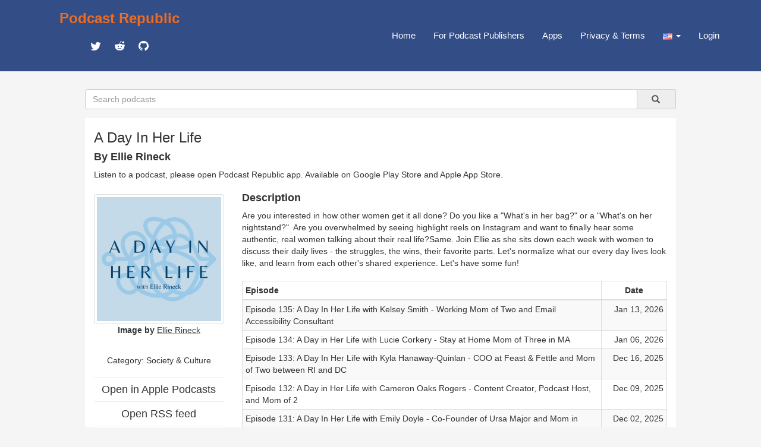

--- FILE ---
content_type: text/html; charset=utf-8
request_url: https://www.podcastrepublic.net/podcast/1676700021
body_size: 11741
content:
<!DOCTYPE html>
<html>
	<head>
		<meta charset="utf-8">
		<meta http-equiv="X-UA-Compatible" content="IE=edge">
		<title>A Day In Her Life Podcast Republic</title>
		<meta name="description" content="Podcast Republic is one of the most popular podcast platforms on the world serving 1M+ podcasts and 500M+ episodes worldwide.">
		<link rel="stylesheet" href="https://maxcdn.bootstrapcdn.com/bootstrap/3.3.7/css/bootstrap.min.css" integrity="sha384-BVYiiSIFeK1dGmJRAkycuHAHRg32OmUcww7on3RYdg4Va+PmSTsz/K68vbdEjh4u" crossorigin="anonymous">
		<link href="https://cdn.materialdesignicons.com/2.3.54/css/materialdesignicons.min.css" rel="stylesheet">
		<script src="https://code.jquery.com/jquery-1.12.4.min.js"></script>
		<script src="https://maxcdn.bootstrapcdn.com/bootstrap/3.3.7/js/bootstrap.min.js"></script>
		<link rel="stylesheet" href="/css/main.css" type="text/css" media="screen" charset="utf-8">

		<!-- add to header to make Google sign work -->
		<script src="https://accounts.google.com/gsi/client" async defer></script>
		<!-- add to header to make Google sign work -->

		<!-- metadata for Twitter deeplink https://developer.twitter.com/en/docs/twitter-for-websites/cards/guides/getting-started -->
		<meta name="twitter:card" content="summary" />
		<meta name="twitter:description" content="&lt;p&gt;Are you interested in how other women get it all done? Do you like a &quot;What&#39;s in her bag?&quot; or a &quot;What&#39;s on her nightstand?&quot;&amp;nbsp; Are you overwhelmed by seeing highlight reels on Instagram and want to finally hear some authentic, real women talking about their real life?&lt;br&gt;&lt;br&gt;Same.&amp;nbsp;&lt;br&gt;&lt;br&gt;Join Ellie as she sits down each week with women to discuss their daily lives - the struggles, the wins, their favorite parts. Let&#39;s normalize what our every day lives look like, and learn from each other&#39;s shared experience.&amp;nbsp;&lt;br&gt;&lt;br&gt;Let&#39;s have some fun!&lt;/p&gt;" />
		<meta name="twitter:title" content="A Day In Her Life" />
		<meta name="twitter:site" content="@castrepublic" />
		<meta name="twitter:image" content="https://storage.buzzsprout.com/wmes7fi3hbp37gc3ue4kgu02gwfr?.jpg" />
		<meta name="twitter:creator" content="@castrepublic" />
		<meta name="twitter:app:name:googleplay" content="Podcast Republic - Podcast Player & Podcast App">
		<meta name="twitter:app:url:googleplay" content="https://play.google.com/store/apps/details?id=com.itunestoppodcastplayer.app">
		<meta name="twitter:app:id:googleplay" content="com.itunestoppodcastplayer.app">
		<meta name="twitter:app:id:iphone" content="6443981281">
		<meta name="twitter:app:id:ipad" content="6443981281">
		<meta name="twitter:app:url:iphone" content="https://apps.apple.com/app/podcast-republic-podcast-app/id6443981281">
		<meta name="twitter:app:url:ipad" content="https://apps.apple.com/app/podcast-republic-podcast-app/id6443981281">
		<!-- metadata for Twitter deeplink -->

		<script type="text/javascript" src="/js/jsrender.min.js"></script>
		<script type="text/javascript" src="/js/clipboard.min.js"></script>
		<script type="text/javascript" src="/js/main.js"></script>
	</head>
	<body>
		<nav id="box_navigation" class="navbar navbar-default navbar-fixed-top">
			<div id="body_navigation" class="container">
				<div id="navigation_title" class="navbar-header">
					<div class="navigation_cell">
						<h3><b><a href="/" id="site_title">Podcast Republic</a></b></h3>
						<div class="social_container">
					   	<a target="_blank" href="https://twitter.com/castrepublic" class="mdi mdi-twitter" id="social_icon"></a>
						 	<a target="_blank" href="https://www.reddit.com/r/podcast_republic_app" class="mdi mdi-reddit" id="social_icon"></a>
							<a target="_blank" href="https://github.com/Podcast-Republic/PRApp" class="mdi mdi-github-circle" id="social_icon"></a>
						</div>
					</div>
				</div>

				<div style="float:right;" class="text-right">
					<div class="navigation_cell">
						<ul id="navigation_menu" class="nav navbar-nav navbar-right">
							<li><a href="/">Home</a></li>
							
							<li><a href="/for-podcast-publisher">For Podcast Publishers</a></li>
							<li><a href="/get-it-now">Apps</a></li>
							<li><a href="/privacy-terms">Privacy & Terms</a></li>
							<li class="dropdown">
								<a id="region_button" href="#" class="dropdown-toggle" data-toggle="dropdown" role="button" aria-haspopup="true" aria-expanded="false">
									<img src="/img/region/us.png"> <span class="caret"/>
								</a>
								<ul class="dropdown-menu region_list"></ul>
							</li>
							
								<li><a href="/login">Login</a></li>
							
						</ul>
					</div>
				</div>
			</div>
		</nav>

<script src="/js/raty/jquery.raty.js"></script>
<link href="/js/raty/jquery.raty.css" rel="stylesheet">
<script src="/js/fingerprint.js"></script>

        <div id="body_box">
          <form id="search_box" class="input-group" method="get" action="/search">
              <input name="title" type="text" class="form-control" placeholder="Search podcasts" />
              <a type="submit" class="input-group-addon btn btn-default" onclick="$('#search_box').submit()">&nbsp;
                  &nbsp;<span class="glyphicon glyphicon-search" aria-hidden="true" />&nbsp;
              </a>
          </form>

            <div class="container-fluid" id="content_box">
                <div class="row text-left">
                    <div class="col-xs-12">
                        <h3 id="rss_title"><strong>A Day In Her Life</strong></h3>
                        <h4><strong>By Ellie Rineck</strong></h4>
                        <p>Listen to a podcast, please open Podcast Republic app. Available on 
                            <a target="_blank" class='app_link' href="https://play.google.com/store/apps/details?id=com.itunestoppodcastplayer.app">Google Play Store</a> and 
                            <a target="_blank" class='app_link' href="https://apps.apple.com/app/podcast-republic-podcast-app/id6443981281">Apple App Store</a>.
                        </p>
                    </div>
                </div>
                <div class="row">
                    <div class="col-xs-3">
                        <div class="content_left">
                            <div class="thumbnail artwork_credit">
                                <a href="https://storage.buzzsprout.com/wmes7fi3hbp37gc3ue4kgu02gwfr?.jpg" target="_blank">
                                    <img src="https://storage.buzzsprout.com/wmes7fi3hbp37gc3ue4kgu02gwfr?.jpg">
                                </a>
                            </div>
                            <div class="artwork_credit_text">
                                <strong>Image by</strong><a href="https://rss.buzzsprout.com/2149323.rss" target="_blank"> <u>Ellie Rineck</u></a>
                            </div>
                            <br /><h5 id="content_category" title="Society & Culture">Category: <a href='/category/1324'>Society & Culture</a></h5>
                            <hr><a href="https://podcasts.apple.com/us/podcast/a-day-in-her-life/id1676700021?uo=4" target="_blank"><h4 style="line-height:0px;">Open in Apple Podcasts</h4></a>
                            <hr><a href="https://rss.buzzsprout.com/2149323.rss" target="_blank"><h4 style="line-height:0px;">Open RSS feed</h4></a>
                            <hr><a href="http://www.adayinherlife.com" target="_blank"><h4 style="line-height:0px;">Open Website</h4></a>
                            <hr>Rate for this podcast<div id="star"></div>
                            <hr>Subscribers: <strong>0</strong>
                            <br />Reviews: <strong>0</strong>
                            <br />Episodes: <strong>141</strong>
                            <hr><a target="_blank" href="https://play.google.com/store/apps/details?id=com.itunestoppodcastplayer.app">
                                <img class="size-full wp-image-42 aligncenter" src="/img/google-play-badge.png" alt="" width="160" height="64">
                            </a>
                            <a target="_blank" href="https://apps.apple.com/app/podcast-republic-podcast-app/id6443981281">
                                <img class="size-full wp-image-42 aligncenter" src="/img/apple-app-store-badge.png" alt="" width="160" height="64">
                            </a>
                            <div class="modal fade" id="divAddComment" tabindex="-1" role="dialog" aria-labelledby="CommentFormLabel">
                            <div class="modal-dialog" role="document">
                                <div class="modal-content">
                                <div class="modal-header">
                                </div>
                                </div>
                            </div>
                            </div>
                            <div id="reviews" class="text-left">
                                <p></p>
                                
                            </div>
                        </div>
                    </div>
                    <div class="col-xs-9">
                        <div class="content_right">
                            <div class="text-left"><h4><strong>Description</strong></h4></div>
                            <div id="rss_description" class="text-left"><p>Are you interested in how other women get it all done? Do you like a "What's in her bag?" or a "What's on her nightstand?"&nbsp; Are you overwhelmed by seeing highlight reels on Instagram and want to finally hear some authentic, real women talking about their real life?<br><br>Same.&nbsp;<br><br>Join Ellie as she sits down each week with women to discuss their daily lives - the struggles, the wins, their favorite parts. Let's normalize what our every day lives look like, and learn from each other's shared experience.&nbsp;<br><br>Let's have some fun!</p></div><br />
                            <table class="table table-striped table-bordered table-hover table-condensed text-left">
                                <thead>
                                    <tr>
                                        <th>Episode</th>
                                        <th style="width:110px;text-align: center;">Date</th>
                                    </tr>
                                </thead>
                                <tbody>
                                    
                                            <tr>
                                                <td>
                                                    <div class="content_episode">
                                                        <span class="episode_title">Episode 135: A Day In Her Life with Kelsey Smith - Working Mom of Two and Email Accessibility Consultant</span>
                                                    </div>
                                                    <div class="episode_info">
                                                        <div class="text-left"><a target="_blank" href="https://rss.buzzsprout.com/2149323.rss">Read the full episode description</a></div>
                                                    </div>
                                                </td>
                                                <td class="text-right">Jan 13, 2026</td>
                                            </tr>
                                        
                                            <tr>
                                                <td>
                                                    <div class="content_episode">
                                                        <span class="episode_title">Episode 134: A Day in Her Life with Lucie Corkery - Stay at Home Mom of Three in MA</span>
                                                    </div>
                                                    <div class="episode_info">
                                                        <div class="text-left"><a target="_blank" href="https://rss.buzzsprout.com/2149323.rss">Read the full episode description</a></div>
                                                    </div>
                                                </td>
                                                <td class="text-right">Jan 06, 2026</td>
                                            </tr>
                                        
                                            <tr>
                                                <td>
                                                    <div class="content_episode">
                                                        <span class="episode_title">Episode 133: A Day In Her Life with Kyla Hanaway-Quinlan - COO at Feast & Fettle and Mom of Two between RI and DC</span>
                                                    </div>
                                                    <div class="episode_info">
                                                        <div class="text-left"><a target="_blank" href="https://rss.buzzsprout.com/2149323.rss">Read the full episode description</a></div>
                                                    </div>
                                                </td>
                                                <td class="text-right">Dec 16, 2025</td>
                                            </tr>
                                        
                                            <tr>
                                                <td>
                                                    <div class="content_episode">
                                                        <span class="episode_title">Episode 132: A Day in Her Life with Cameron Oaks Rogers - Content Creator, Podcast Host, and Mom of 2</span>
                                                    </div>
                                                    <div class="episode_info">
                                                        <div class="text-left"><a target="_blank" href="https://rss.buzzsprout.com/2149323.rss">Read the full episode description</a></div>
                                                    </div>
                                                </td>
                                                <td class="text-right">Dec 09, 2025</td>
                                            </tr>
                                        
                                            <tr>
                                                <td>
                                                    <div class="content_episode">
                                                        <span class="episode_title">Episode 131: A Day In Her Life with Emily Doyle - Co-Founder of Ursa Major and Mom in Vermont</span>
                                                    </div>
                                                    <div class="episode_info">
                                                        <div class="text-left"><a target="_blank" href="https://rss.buzzsprout.com/2149323.rss">Read the full episode description</a></div>
                                                    </div>
                                                </td>
                                                <td class="text-right">Dec 02, 2025</td>
                                            </tr>
                                        
                                            <tr>
                                                <td>
                                                    <div class="content_episode">
                                                        <span class="episode_title">Episode 130: A Day In Her Life with Tory Stroker - Dietitian and Mom of Two in New Jersey</span>
                                                    </div>
                                                    <div class="episode_info">
                                                        <div class="text-left"><a target="_blank" href="https://rss.buzzsprout.com/2149323.rss">Read the full episode description</a></div>
                                                    </div>
                                                </td>
                                                <td class="text-right">Nov 25, 2025</td>
                                            </tr>
                                        
                                            <tr>
                                                <td>
                                                    <div class="content_episode">
                                                        <span class="episode_title">Episode 129: A Day In Her Life with Andrea Wightwick - Founder of Hapsy and Mom of Two in Atlanta</span>
                                                    </div>
                                                    <div class="episode_info">
                                                        <div class="text-left"><a target="_blank" href="https://rss.buzzsprout.com/2149323.rss">Read the full episode description</a></div>
                                                    </div>
                                                </td>
                                                <td class="text-right">Nov 18, 2025</td>
                                            </tr>
                                        
                                            <tr>
                                                <td>
                                                    <div class="content_episode">
                                                        <span class="episode_title">Episode 128: A Day In Her Life with Virginia Frischkorn - Founder of Partytrick and Mom of Two</span>
                                                    </div>
                                                    <div class="episode_info">
                                                        <div class="text-left"><a target="_blank" href="https://rss.buzzsprout.com/2149323.rss">Read the full episode description</a></div>
                                                    </div>
                                                </td>
                                                <td class="text-right">Nov 11, 2025</td>
                                            </tr>
                                        
                                            <tr>
                                                <td>
                                                    <div class="content_episode">
                                                        <span class="episode_title">Episode 127: A Day In Her Life with Laura Krenek - Head of Brand Marketing and Mom of Two in California</span>
                                                    </div>
                                                    <div class="episode_info">
                                                        <div class="text-left"><a target="_blank" href="https://rss.buzzsprout.com/2149323.rss">Read the full episode description</a></div>
                                                    </div>
                                                </td>
                                                <td class="text-right">Nov 04, 2025</td>
                                            </tr>
                                        
                                            <tr>
                                                <td>
                                                    <div class="content_episode">
                                                        <span class="episode_title">Episode 126: A Day In Her Life with Stephanie McCulley - Stay and Home Mom, Non-Profit Founder and Mom of Two in Florida</span>
                                                    </div>
                                                    <div class="episode_info">
                                                        <div class="text-left"><a target="_blank" href="https://rss.buzzsprout.com/2149323.rss">Read the full episode description</a></div>
                                                    </div>
                                                </td>
                                                <td class="text-right">Oct 28, 2025</td>
                                            </tr>
                                        
                                            <tr>
                                                <td>
                                                    <div class="content_episode">
                                                        <span class="episode_title">Episode 125: A Day In Her Life with Saumya Dave - Psychiatrist, Author, and Mom of Two in NY</span>
                                                    </div>
                                                    <div class="episode_info">
                                                        <div class="text-left"><a target="_blank" href="https://rss.buzzsprout.com/2149323.rss">Read the full episode description</a></div>
                                                    </div>
                                                </td>
                                                <td class="text-right">Oct 21, 2025</td>
                                            </tr>
                                        
                                            <tr>
                                                <td>
                                                    <div class="content_episode">
                                                        <span class="episode_title">Episode 124: A Day In Her Life with Jess Botros - VP of IT Technology and Operations and Mom</span>
                                                    </div>
                                                    <div class="episode_info">
                                                        <div class="text-left"><a target="_blank" href="https://rss.buzzsprout.com/2149323.rss">Read the full episode description</a></div>
                                                    </div>
                                                </td>
                                                <td class="text-right">Oct 14, 2025</td>
                                            </tr>
                                        
                                            <tr>
                                                <td>
                                                    <div class="content_episode">
                                                        <span class="episode_title">Episode 123: A Day In Her Life with Rachel Beiser - Product Designer, Founder of The Motherload, and Mom of Two</span>
                                                    </div>
                                                    <div class="episode_info">
                                                        <div class="text-left"><a target="_blank" href="https://rss.buzzsprout.com/2149323.rss">Read the full episode description</a></div>
                                                    </div>
                                                </td>
                                                <td class="text-right">Oct 07, 2025</td>
                                            </tr>
                                        
                                            <tr>
                                                <td>
                                                    <div class="content_episode">
                                                        <span class="episode_title">Episode 122: A Day In Her Life with Christina Pardy - Consultant, Founder, and Mom of Two!</span>
                                                    </div>
                                                    <div class="episode_info">
                                                        <div class="text-left"><a target="_blank" href="https://rss.buzzsprout.com/2149323.rss">Read the full episode description</a></div>
                                                    </div>
                                                </td>
                                                <td class="text-right">Sep 30, 2025</td>
                                            </tr>
                                        
                                            <tr>
                                                <td>
                                                    <div class="content_episode">
                                                        <span class="episode_title">Episode 121: A Day In Her Life with Steph @stephfi___: Mom of Four and Engineer in Maryland</span>
                                                    </div>
                                                    <div class="episode_info">
                                                        <div class="text-left"><a target="_blank" href="https://rss.buzzsprout.com/2149323.rss">Read the full episode description</a></div>
                                                    </div>
                                                </td>
                                                <td class="text-right">Sep 23, 2025</td>
                                            </tr>
                                        
                                            <tr>
                                                <td>
                                                    <div class="content_episode">
                                                        <span class="episode_title">Episode 120: A Day In Her Life with Marlo Giudice - Co-founder of Evrloop and Mom of Two</span>
                                                    </div>
                                                    <div class="episode_info">
                                                        <div class="text-left"><a target="_blank" href="https://rss.buzzsprout.com/2149323.rss">Read the full episode description</a></div>
                                                    </div>
                                                </td>
                                                <td class="text-right">Sep 16, 2025</td>
                                            </tr>
                                        
                                            <tr>
                                                <td>
                                                    <div class="content_episode">
                                                        <span class="episode_title">Episode 119: A Day In Her Life with Allison Schaaf - Founder of Prep Dish and Mom of Four</span>
                                                    </div>
                                                    <div class="episode_info">
                                                        <div class="text-left"><a target="_blank" href="https://rss.buzzsprout.com/2149323.rss">Read the full episode description</a></div>
                                                    </div>
                                                </td>
                                                <td class="text-right">Sep 09, 2025</td>
                                            </tr>
                                        
                                            <tr>
                                                <td>
                                                    <div class="content_episode">
                                                        <span class="episode_title">Episode 118: A Day In Her Life with Carly Ridloff - Founder of The Exchange Project and Mom of Two!</span>
                                                    </div>
                                                    <div class="episode_info">
                                                        <div class="text-left"><a target="_blank" href="https://rss.buzzsprout.com/2149323.rss">Read the full episode description</a></div>
                                                    </div>
                                                </td>
                                                <td class="text-right">Sep 02, 2025</td>
                                            </tr>
                                        
                                            <tr>
                                                <td>
                                                    <div class="content_episode">
                                                        <span class="episode_title">Episode 117: A Day In Her Life with Nicole Conroy - VP at a Global Company and Mom of Two</span>
                                                    </div>
                                                    <div class="episode_info">
                                                        <div class="text-left"><a target="_blank" href="https://rss.buzzsprout.com/2149323.rss">Read the full episode description</a></div>
                                                    </div>
                                                </td>
                                                <td class="text-right">Aug 26, 2025</td>
                                            </tr>
                                        
                                            <tr>
                                                <td>
                                                    <div class="content_episode">
                                                        <span class="episode_title">Episode 116: A Day In Her Life with Lauren Makler - CEO and Co-Founder of Cofertility, and Mom of Two!</span>
                                                    </div>
                                                    <div class="episode_info">
                                                        <div class="text-left"><a target="_blank" href="https://rss.buzzsprout.com/2149323.rss">Read the full episode description</a></div>
                                                    </div>
                                                </td>
                                                <td class="text-right">Aug 19, 2025</td>
                                            </tr>
                                        
                                            <tr>
                                                <td>
                                                    <div class="content_episode">
                                                        <span class="episode_title">Episode 115: A Day In Her Life with Katya Eckert - Founder of A Domani and Mom of Two in Connecticut</span>
                                                    </div>
                                                    <div class="episode_info">
                                                        <div class="text-left"><a target="_blank" href="https://rss.buzzsprout.com/2149323.rss">Read the full episode description</a></div>
                                                    </div>
                                                </td>
                                                <td class="text-right">Aug 12, 2025</td>
                                            </tr>
                                        
                                            <tr>
                                                <td>
                                                    <div class="content_episode">
                                                        <span class="episode_title">Episode 114: A Day In Her Life with Dr Jessica Zucker - Therapist, Author, and Mom of Two</span>
                                                    </div>
                                                    <div class="episode_info">
                                                        <div class="text-left"><a target="_blank" href="https://rss.buzzsprout.com/2149323.rss">Read the full episode description</a></div>
                                                    </div>
                                                </td>
                                                <td class="text-right">Aug 05, 2025</td>
                                            </tr>
                                        
                                            <tr>
                                                <td>
                                                    <div class="content_episode">
                                                        <span class="episode_title">Episode 113: A Day In Her Life with Ellie Rineck</span>
                                                    </div>
                                                    <div class="episode_info">
                                                        <div class="text-left"><a target="_blank" href="https://rss.buzzsprout.com/2149323.rss">Read the full episode description</a></div>
                                                    </div>
                                                </td>
                                                <td class="text-right">Jul 29, 2025</td>
                                            </tr>
                                        
                                            <tr>
                                                <td>
                                                    <div class="content_episode">
                                                        <span class="episode_title">Episode 112: A Day In Her Life with Lauren Chiriboga - Pediatrician and mom in Florida!  </span>
                                                    </div>
                                                    <div class="episode_info">
                                                        <div class="text-left"><a target="_blank" href="https://rss.buzzsprout.com/2149323.rss">Read the full episode description</a></div>
                                                    </div>
                                                </td>
                                                <td class="text-right">Jul 22, 2025</td>
                                            </tr>
                                        
                                            <tr>
                                                <td>
                                                    <div class="content_episode">
                                                        <span class="episode_title">Episode 111: A Day in Her Life with Ellie and Anna of Pepper Books!</span>
                                                    </div>
                                                    <div class="episode_info">
                                                        <div class="text-left"><a target="_blank" href="https://rss.buzzsprout.com/2149323.rss">Read the full episode description</a></div>
                                                    </div>
                                                </td>
                                                <td class="text-right">Jul 15, 2025</td>
                                            </tr>
                                        
                                            <tr>
                                                <td>
                                                    <div class="content_episode">
                                                        <span class="episode_title">Episode 110: A Day In Her Life with Katharine Schellman - Author and Mom of Two in VA</span>
                                                    </div>
                                                    <div class="episode_info">
                                                        <div class="text-left"><a target="_blank" href="https://rss.buzzsprout.com/2149323.rss">Read the full episode description</a></div>
                                                    </div>
                                                </td>
                                                <td class="text-right">Jul 08, 2025</td>
                                            </tr>
                                        
                                            <tr>
                                                <td>
                                                    <div class="content_episode">
                                                        <span class="episode_title">Episode 109: A Day In Her Life with Samantha Gold - Founder and CEO of Motette and Mom of Two in Sydney!</span>
                                                    </div>
                                                    <div class="episode_info">
                                                        <div class="text-left"><a target="_blank" href="https://rss.buzzsprout.com/2149323.rss">Read the full episode description</a></div>
                                                    </div>
                                                </td>
                                                <td class="text-right">Jul 01, 2025</td>
                                            </tr>
                                        
                                            <tr>
                                                <td>
                                                    <div class="content_episode">
                                                        <span class="episode_title">Episode 108: A Day In Her Life with Rachel Kanter - Mom of Three and Founder of Lovestruck Books</span>
                                                    </div>
                                                    <div class="episode_info">
                                                        <div class="text-left"><a target="_blank" href="https://rss.buzzsprout.com/2149323.rss">Read the full episode description</a></div>
                                                    </div>
                                                </td>
                                                <td class="text-right">Jun 24, 2025</td>
                                            </tr>
                                        
                                            <tr>
                                                <td>
                                                    <div class="content_episode">
                                                        <span class="episode_title">Episode 107: A Day In Her Life with Demetra Liggins - Attorney in Big Law and Mom in Houston</span>
                                                    </div>
                                                    <div class="episode_info">
                                                        <div class="text-left"><a target="_blank" href="https://rss.buzzsprout.com/2149323.rss">Read the full episode description</a></div>
                                                    </div>
                                                </td>
                                                <td class="text-right">Jun 17, 2025</td>
                                            </tr>
                                        
                                            <tr>
                                                <td>
                                                    <div class="content_episode">
                                                        <span class="episode_title">Episode 106: A Day In Her Life with Kelly Nolan - Time Management Expert and Mom of Two</span>
                                                    </div>
                                                    <div class="episode_info">
                                                        <div class="text-left"><a target="_blank" href="https://rss.buzzsprout.com/2149323.rss">Read the full episode description</a></div>
                                                    </div>
                                                </td>
                                                <td class="text-right">Jun 10, 2025</td>
                                            </tr>
                                        
                                            <tr>
                                                <td>
                                                    <div class="content_episode">
                                                        <span class="episode_title">Episode 105: A Day In Her Life with Kiera Liu - Mom of Two, Photographer, and Brand Designer</span>
                                                    </div>
                                                    <div class="episode_info">
                                                        <div class="text-left"><a target="_blank" href="https://rss.buzzsprout.com/2149323.rss">Read the full episode description</a></div>
                                                    </div>
                                                </td>
                                                <td class="text-right">Jun 03, 2025</td>
                                            </tr>
                                        
                                            <tr>
                                                <td>
                                                    <div class="content_episode">
                                                        <span class="episode_title">Episode 104: A Day In Her Life with Minni Marwaha - Mom of Two and Founder of Deebo</span>
                                                    </div>
                                                    <div class="episode_info">
                                                        <div class="text-left"><a target="_blank" href="https://rss.buzzsprout.com/2149323.rss">Read the full episode description</a></div>
                                                    </div>
                                                </td>
                                                <td class="text-right">May 27, 2025</td>
                                            </tr>
                                        
                                            <tr>
                                                <td>
                                                    <div class="content_episode">
                                                        <span class="episode_title">Episode 103: A Day In Her Life with Danielle Dallau - Corporate VP and Mom of 4 in Connecticut</span>
                                                    </div>
                                                    <div class="episode_info">
                                                        <div class="text-left"><a target="_blank" href="https://rss.buzzsprout.com/2149323.rss">Read the full episode description</a></div>
                                                    </div>
                                                </td>
                                                <td class="text-right">May 20, 2025</td>
                                            </tr>
                                        
                                            <tr>
                                                <td>
                                                    <div class="content_episode">
                                                        <span class="episode_title">Episode 102: A Day In Her Life with Lauren Tetenbaum - Licensed Clinical Social Worker, Author, and Mom in New York</span>
                                                    </div>
                                                    <div class="episode_info">
                                                        <div class="text-left"><a target="_blank" href="https://rss.buzzsprout.com/2149323.rss">Read the full episode description</a></div>
                                                    </div>
                                                </td>
                                                <td class="text-right">May 13, 2025</td>
                                            </tr>
                                        
                                            <tr>
                                                <td>
                                                    <div class="content_episode">
                                                        <span class="episode_title">Episode 101: A Day In Her Life with Ciji Townsend - Corporate Communicator, Founder of Balanced Not Busy, Mom in Atlanta</span>
                                                    </div>
                                                    <div class="episode_info">
                                                        <div class="text-left"><a target="_blank" href="https://rss.buzzsprout.com/2149323.rss">Read the full episode description</a></div>
                                                    </div>
                                                </td>
                                                <td class="text-right">May 06, 2025</td>
                                            </tr>
                                        
                                            <tr>
                                                <td>
                                                    <div class="content_episode">
                                                        <span class="episode_title">Episode 100: A Day In Her Life with Emily King - CEO and Co-founder of Faye and mom in Utah</span>
                                                    </div>
                                                    <div class="episode_info">
                                                        <div class="text-left"><a target="_blank" href="https://rss.buzzsprout.com/2149323.rss">Read the full episode description</a></div>
                                                    </div>
                                                </td>
                                                <td class="text-right">Apr 29, 2025</td>
                                            </tr>
                                        
                                            <tr>
                                                <td>
                                                    <div class="content_episode">
                                                        <span class="episode_title">Episode 99: A Day In Her Life with Ashlee McHugh - Lawyer, Creator, and Mom in New Orleans</span>
                                                    </div>
                                                    <div class="episode_info">
                                                        <div class="text-left"><a target="_blank" href="https://rss.buzzsprout.com/2149323.rss">Read the full episode description</a></div>
                                                    </div>
                                                </td>
                                                <td class="text-right">Apr 22, 2025</td>
                                            </tr>
                                        
                                            <tr>
                                                <td>
                                                    <div class="content_episode">
                                                        <span class="episode_title">Episode 98: A Day In Her Life with Marina Cooley - Business School Professor, Hobby Enthusiast, Mom of Two</span>
                                                    </div>
                                                    <div class="episode_info">
                                                        <div class="text-left"><a target="_blank" href="https://rss.buzzsprout.com/2149323.rss">Read the full episode description</a></div>
                                                    </div>
                                                </td>
                                                <td class="text-right">Apr 15, 2025</td>
                                            </tr>
                                        
                                            <tr>
                                                <td>
                                                    <div class="content_episode">
                                                        <span class="episode_title">Episode 97: A Day in Her Life with Alex Reed - Tech Mom and Founder of Roses and Radicchio</span>
                                                    </div>
                                                    <div class="episode_info">
                                                        <div class="text-left"><a target="_blank" href="https://rss.buzzsprout.com/2149323.rss">Read the full episode description</a></div>
                                                    </div>
                                                </td>
                                                <td class="text-right">Apr 08, 2025</td>
                                            </tr>
                                        
                                            <tr>
                                                <td>
                                                    <div class="content_episode">
                                                        <span class="episode_title">Episode 96: A Day In Her Life with Amy Briggs - Pediatric SLP, Tech Founder, and Mom of Two</span>
                                                    </div>
                                                    <div class="episode_info">
                                                        <div class="text-left"><a target="_blank" href="https://rss.buzzsprout.com/2149323.rss">Read the full episode description</a></div>
                                                    </div>
                                                </td>
                                                <td class="text-right">Apr 01, 2025</td>
                                            </tr>
                                        
                                            <tr>
                                                <td>
                                                    <div class="content_episode">
                                                        <span class="episode_title">Episode 95: A Day In Her Life with Devan Jesmer - Aesthetician, Content Creator, and Mom.</span>
                                                    </div>
                                                    <div class="episode_info">
                                                        <div class="text-left"><a target="_blank" href="https://rss.buzzsprout.com/2149323.rss">Read the full episode description</a></div>
                                                    </div>
                                                </td>
                                                <td class="text-right">Mar 25, 2025</td>
                                            </tr>
                                        
                                            <tr>
                                                <td>
                                                    <div class="content_episode">
                                                        <span class="episode_title">Episode 94: A Day In Her Life with Katie Blouin - Entrepreneur and Mom of Three in Atlanta</span>
                                                    </div>
                                                    <div class="episode_info">
                                                        <div class="text-left"><a target="_blank" href="https://rss.buzzsprout.com/2149323.rss">Read the full episode description</a></div>
                                                    </div>
                                                </td>
                                                <td class="text-right">Mar 18, 2025</td>
                                            </tr>
                                        
                                            <tr>
                                                <td>
                                                    <div class="content_episode">
                                                        <span class="episode_title">Episode 93: A Day In Her Life with Ellie Rineck - Mom of Two, Implementer, Podcast Host, and Co-Founder!</span>
                                                    </div>
                                                    <div class="episode_info">
                                                        <div class="text-left"><a target="_blank" href="https://rss.buzzsprout.com/2149323.rss">Read the full episode description</a></div>
                                                    </div>
                                                </td>
                                                <td class="text-right">Mar 11, 2025</td>
                                            </tr>
                                        
                                            <tr>
                                                <td>
                                                    <div class="content_episode">
                                                        <span class="episode_title">Episode 92: A Day In Her Life with Bailey Walden - Lawyer, Mom of Two, and @busymomfindstime</span>
                                                    </div>
                                                    <div class="episode_info">
                                                        <div class="text-left"><a target="_blank" href="https://rss.buzzsprout.com/2149323.rss">Read the full episode description</a></div>
                                                    </div>
                                                </td>
                                                <td class="text-right">Mar 04, 2025</td>
                                            </tr>
                                        
                                            <tr>
                                                <td>
                                                    <div class="content_episode">
                                                        <span class="episode_title">Episode 91: A Day In Her Life with Amelia Deitchman - Researcher, Professor, and Mom of Two in Florida</span>
                                                    </div>
                                                    <div class="episode_info">
                                                        <div class="text-left"><a target="_blank" href="https://rss.buzzsprout.com/2149323.rss">Read the full episode description</a></div>
                                                    </div>
                                                </td>
                                                <td class="text-right">Feb 25, 2025</td>
                                            </tr>
                                        
                                            <tr>
                                                <td>
                                                    <div class="content_episode">
                                                        <span class="episode_title">Episode 90: A Day In Her Life with Ruth Rotterman - Dentist and Mom of Twins in Louisville</span>
                                                    </div>
                                                    <div class="episode_info">
                                                        <div class="text-left"><a target="_blank" href="https://rss.buzzsprout.com/2149323.rss">Read the full episode description</a></div>
                                                    </div>
                                                </td>
                                                <td class="text-right">Feb 18, 2025</td>
                                            </tr>
                                        
                                            <tr>
                                                <td>
                                                    <div class="content_episode">
                                                        <span class="episode_title">Episode 89: A Day In Her Life with Lisa Myers - CEO and Founder of Ceres Chill and Mom of Two in Seattle</span>
                                                    </div>
                                                    <div class="episode_info">
                                                        <div class="text-left"><a target="_blank" href="https://rss.buzzsprout.com/2149323.rss">Read the full episode description</a></div>
                                                    </div>
                                                </td>
                                                <td class="text-right">Feb 11, 2025</td>
                                            </tr>
                                        
                                            <tr>
                                                <td>
                                                    <div class="content_episode">
                                                        <span class="episode_title">Episode 88: A Day In Her Life with Meghan Joyce - Co-Founder and CEO of Duckbill and Mom of 3!</span>
                                                    </div>
                                                    <div class="episode_info">
                                                        <div class="text-left"><a target="_blank" href="https://rss.buzzsprout.com/2149323.rss">Read the full episode description</a></div>
                                                    </div>
                                                </td>
                                                <td class="text-right">Feb 04, 2025</td>
                                            </tr>
                                        
                                            <tr>
                                                <td>
                                                    <div class="content_episode">
                                                        <span class="episode_title">Episode 87: A Day In Her Life with Courtney Cecil - Head of Culture, Founder of Working Moms Movement, and Mom of Two</span>
                                                    </div>
                                                    <div class="episode_info">
                                                        <div class="text-left"><a target="_blank" href="https://rss.buzzsprout.com/2149323.rss">Read the full episode description</a></div>
                                                    </div>
                                                </td>
                                                <td class="text-right">Jan 28, 2025</td>
                                            </tr>
                                        
                                            <tr>
                                                <td>
                                                    <div class="content_episode">
                                                        <span class="episode_title">Episode 86: A Day In Her Life with Allie Ott - Lawyer, Founder of Trustie, and Mom</span>
                                                    </div>
                                                    <div class="episode_info">
                                                        <div class="text-left"><a target="_blank" href="https://rss.buzzsprout.com/2149323.rss">Read the full episode description</a></div>
                                                    </div>
                                                </td>
                                                <td class="text-right">Jan 21, 2025</td>
                                            </tr>
                                        
                                            <tr>
                                                <td>
                                                    <div class="content_episode">
                                                        <span class="episode_title">Episode 85: A Day In Her Life with Neha Ruch - Founder of Mother Untitled, Author, and Mom of Two in NY</span>
                                                    </div>
                                                    <div class="episode_info">
                                                        <div class="text-left"><a target="_blank" href="https://rss.buzzsprout.com/2149323.rss">Read the full episode description</a></div>
                                                    </div>
                                                </td>
                                                <td class="text-right">Jan 14, 2025</td>
                                            </tr>
                                        
                                            <tr>
                                                <td>
                                                    <div class="content_episode">
                                                        <span class="episode_title">Episode 84: A Day In Her Life with Frenchie Ferenczi</span>
                                                    </div>
                                                    <div class="episode_info">
                                                        <div class="text-left"><a target="_blank" href="https://rss.buzzsprout.com/2149323.rss">Read the full episode description</a></div>
                                                    </div>
                                                </td>
                                                <td class="text-right">Jan 07, 2025</td>
                                            </tr>
                                        
                                            <tr>
                                                <td>
                                                    <div class="content_episode">
                                                        <span class="episode_title">Episode 83: A Day In Her Life with Emily Rath - NYT Bestselling Author and mother</span>
                                                    </div>
                                                    <div class="episode_info">
                                                        <div class="text-left"><a target="_blank" href="https://rss.buzzsprout.com/2149323.rss">Read the full episode description</a></div>
                                                    </div>
                                                </td>
                                                <td class="text-right">Dec 17, 2024</td>
                                            </tr>
                                        
                                            <tr>
                                                <td>
                                                    <div class="content_episode">
                                                        <span class="episode_title">Episode 82: A Day In Her Life with Laura Saur - Photographer and Founder of LCS Studio in Charleston SC</span>
                                                    </div>
                                                    <div class="episode_info">
                                                        <div class="text-left"><a target="_blank" href="https://rss.buzzsprout.com/2149323.rss">Read the full episode description</a></div>
                                                    </div>
                                                </td>
                                                <td class="text-right">Dec 10, 2024</td>
                                            </tr>
                                        
                                            <tr>
                                                <td>
                                                    <div class="content_episode">
                                                        <span class="episode_title">Episode 81: A Day In Her Life with Emily Landers - Senior Director of Client Relations at Pepperdine and Host of How'd She Do That Podcast!</span>
                                                    </div>
                                                    <div class="episode_info">
                                                        <div class="text-left"><a target="_blank" href="https://rss.buzzsprout.com/2149323.rss">Read the full episode description</a></div>
                                                    </div>
                                                </td>
                                                <td class="text-right">Dec 03, 2024</td>
                                            </tr>
                                        
                                            <tr>
                                                <td>
                                                    <div class="content_episode">
                                                        <span class="episode_title">Episode 80: A Day in Her Life with Lauren Stephens - Co-founder of Dudley Stephens and Mom of Two in Connecticut</span>
                                                    </div>
                                                    <div class="episode_info">
                                                        <div class="text-left"><a target="_blank" href="https://rss.buzzsprout.com/2149323.rss">Read the full episode description</a></div>
                                                    </div>
                                                </td>
                                                <td class="text-right">Nov 26, 2024</td>
                                            </tr>
                                        
                                            <tr>
                                                <td>
                                                    <div class="content_episode">
                                                        <span class="episode_title">Episode 79: A Day In Her Life with Jessica Padula, VP of Marketing and Sustainability at Nespresso USA and Mom of Two</span>
                                                    </div>
                                                    <div class="episode_info">
                                                        <div class="text-left"><a target="_blank" href="https://rss.buzzsprout.com/2149323.rss">Read the full episode description</a></div>
                                                    </div>
                                                </td>
                                                <td class="text-right">Nov 19, 2024</td>
                                            </tr>
                                        
                                            <tr>
                                                <td>
                                                    <div class="content_episode">
                                                        <span class="episode_title">Episode 78: A Day In Her Life with Lauren Schab Catts - HR Specialist and Content Creator @thecattspjs</span>
                                                    </div>
                                                    <div class="episode_info">
                                                        <div class="text-left"><a target="_blank" href="https://rss.buzzsprout.com/2149323.rss">Read the full episode description</a></div>
                                                    </div>
                                                </td>
                                                <td class="text-right">Nov 12, 2024</td>
                                            </tr>
                                        
                                            <tr>
                                                <td>
                                                    <div class="content_episode">
                                                        <span class="episode_title">Episode 77: A Day In Her Life with Sarah Shapiro - Author of Retail Diary and Mom of Two in the Bay Area</span>
                                                    </div>
                                                    <div class="episode_info">
                                                        <div class="text-left"><a target="_blank" href="https://rss.buzzsprout.com/2149323.rss">Read the full episode description</a></div>
                                                    </div>
                                                </td>
                                                <td class="text-right">Nov 05, 2024</td>
                                            </tr>
                                        
                                            <tr>
                                                <td>
                                                    <div class="content_episode">
                                                        <span class="episode_title">Episode 76: A Day In Her Life with Lindsey Stanberry - Author and Founder of The Purse and Mom in Brooklyn!</span>
                                                    </div>
                                                    <div class="episode_info">
                                                        <div class="text-left"><a target="_blank" href="https://rss.buzzsprout.com/2149323.rss">Read the full episode description</a></div>
                                                    </div>
                                                </td>
                                                <td class="text-right">Oct 29, 2024</td>
                                            </tr>
                                        
                                            <tr>
                                                <td>
                                                    <div class="content_episode">
                                                        <span class="episode_title">Episode 75: A Day In Her Life with Ariel Okin - Owner of Ariel Okin Interiors, Editor in Chief of Fenimore Lane and Mom of Two</span>
                                                    </div>
                                                    <div class="episode_info">
                                                        <div class="text-left"><a target="_blank" href="https://rss.buzzsprout.com/2149323.rss">Read the full episode description</a></div>
                                                    </div>
                                                </td>
                                                <td class="text-right">Oct 22, 2024</td>
                                            </tr>
                                        
                                            <tr>
                                                <td>
                                                    <div class="content_episode">
                                                        <span class="episode_title">Episode 74: A Day In Her Life with Jeanelle Teves - Corporate Executive and Mom of Two in New York</span>
                                                    </div>
                                                    <div class="episode_info">
                                                        <div class="text-left"><a target="_blank" href="https://rss.buzzsprout.com/2149323.rss">Read the full episode description</a></div>
                                                    </div>
                                                </td>
                                                <td class="text-right">Oct 15, 2024</td>
                                            </tr>
                                        
                                            <tr>
                                                <td>
                                                    <div class="content_episode">
                                                        <span class="episode_title">Episode 73: A Day In Her Life with Jennifer @8thdayformomonly - Corporate VP and Mom of Three!</span>
                                                    </div>
                                                    <div class="episode_info">
                                                        <div class="text-left"><a target="_blank" href="https://rss.buzzsprout.com/2149323.rss">Read the full episode description</a></div>
                                                    </div>
                                                </td>
                                                <td class="text-right">Oct 08, 2024</td>
                                            </tr>
                                        
                                            <tr>
                                                <td>
                                                    <div class="content_episode">
                                                        <span class="episode_title">Episode 72: A Day In Her Life with Kelly Hubbell - Founder of Sage Haus and Mom of Three in Portland, OR</span>
                                                    </div>
                                                    <div class="episode_info">
                                                        <div class="text-left"><a target="_blank" href="https://rss.buzzsprout.com/2149323.rss">Read the full episode description</a></div>
                                                    </div>
                                                </td>
                                                <td class="text-right">Oct 01, 2024</td>
                                            </tr>
                                        
                                            <tr>
                                                <td>
                                                    <div class="content_episode">
                                                        <span class="episode_title">Episode 71: A Day In Her Life with Abby Rakshit - Tech Startup Founder and Recovering Corporate Consultant</span>
                                                    </div>
                                                    <div class="episode_info">
                                                        <div class="text-left"><a target="_blank" href="https://rss.buzzsprout.com/2149323.rss">Read the full episode description</a></div>
                                                    </div>
                                                </td>
                                                <td class="text-right">Sep 24, 2024</td>
                                            </tr>
                                        
                                            <tr>
                                                <td>
                                                    <div class="content_episode">
                                                        <span class="episode_title">Episode 70: A Day In Her Life with Mallory Mbalia - Director of Learning and Education at Fred Rogers Productions and Mom of Four</span>
                                                    </div>
                                                    <div class="episode_info">
                                                        <div class="text-left"><a target="_blank" href="https://rss.buzzsprout.com/2149323.rss">Read the full episode description</a></div>
                                                    </div>
                                                </td>
                                                <td class="text-right">Sep 17, 2024</td>
                                            </tr>
                                        
                                            <tr>
                                                <td>
                                                    <div class="content_episode">
                                                        <span class="episode_title">Episode 69: A Day In Her Life with Lanning Ardente - CEO and Founder of Sorette and Mom of Two!</span>
                                                    </div>
                                                    <div class="episode_info">
                                                        <div class="text-left"><a target="_blank" href="https://rss.buzzsprout.com/2149323.rss">Read the full episode description</a></div>
                                                    </div>
                                                </td>
                                                <td class="text-right">Sep 09, 2024</td>
                                            </tr>
                                        
                                            <tr>
                                                <td>
                                                    <div class="content_episode">
                                                        <span class="episode_title">Episode 68: A Day In Her Life with Paige Connell - Working Mom of Four and Influencer in Massachusetts</span>
                                                    </div>
                                                    <div class="episode_info">
                                                        <div class="text-left"><a target="_blank" href="https://rss.buzzsprout.com/2149323.rss">Read the full episode description</a></div>
                                                    </div>
                                                </td>
                                                <td class="text-right">Sep 03, 2024</td>
                                            </tr>
                                        
                                            <tr>
                                                <td>
                                                    <div class="content_episode">
                                                        <span class="episode_title">Episode 67: A Day In Her Life with Nomi Goldman - Influencer, Stylist, and Mom of Two in Chicago</span>
                                                    </div>
                                                    <div class="episode_info">
                                                        <div class="text-left"><a target="_blank" href="https://rss.buzzsprout.com/2149323.rss">Read the full episode description</a></div>
                                                    </div>
                                                </td>
                                                <td class="text-right">Aug 27, 2024</td>
                                            </tr>
                                        
                                            <tr>
                                                <td>
                                                    <div class="content_episode">
                                                        <span class="episode_title">Episode 66: A Day In Her Life with Tamara Hinckley - Tech Product Leader, Writer, and Mom of Two</span>
                                                    </div>
                                                    <div class="episode_info">
                                                        <div class="text-left"><a target="_blank" href="https://rss.buzzsprout.com/2149323.rss">Read the full episode description</a></div>
                                                    </div>
                                                </td>
                                                <td class="text-right">Aug 20, 2024</td>
                                            </tr>
                                        
                                            <tr>
                                                <td>
                                                    <div class="content_episode">
                                                        <span class="episode_title">Episode 65: A Day In Her Life with Carly Ritt - Marketing and Communications, Mom, and Author in Connecticut</span>
                                                    </div>
                                                    <div class="episode_info">
                                                        <div class="text-left"><a target="_blank" href="https://rss.buzzsprout.com/2149323.rss">Read the full episode description</a></div>
                                                    </div>
                                                </td>
                                                <td class="text-right">Aug 13, 2024</td>
                                            </tr>
                                        
                                            <tr>
                                                <td>
                                                    <div class="content_episode">
                                                        <span class="episode_title">Episode 64: A Day In Her Life with Laura Demuth and Jenn Cohen - Corporate Moms and Co-Hosts of Mighty As A Mother Podcast</span>
                                                    </div>
                                                    <div class="episode_info">
                                                        <div class="text-left"><a target="_blank" href="https://rss.buzzsprout.com/2149323.rss">Read the full episode description</a></div>
                                                    </div>
                                                </td>
                                                <td class="text-right">Aug 06, 2024</td>
                                            </tr>
                                        
                                            <tr>
                                                <td>
                                                    <div class="content_episode">
                                                        <span class="episode_title">Episode 63: A Day In Her Life with Amrita Vijay - Creative Director Raising a Son in Brooklyn with her "Platonic Life Partner"</span>
                                                    </div>
                                                    <div class="episode_info">
                                                        <div class="text-left"><a target="_blank" href="https://rss.buzzsprout.com/2149323.rss">Read the full episode description</a></div>
                                                    </div>
                                                </td>
                                                <td class="text-right">Jul 30, 2024</td>
                                            </tr>
                                        
                                            <tr>
                                                <td>
                                                    <div class="content_episode">
                                                        <span class="episode_title">Episode 62: A Day In Her Life with Molly Urban - Working "Medical Mom" in Connecticut!</span>
                                                    </div>
                                                    <div class="episode_info">
                                                        <div class="text-left"><a target="_blank" href="https://rss.buzzsprout.com/2149323.rss">Read the full episode description</a></div>
                                                    </div>
                                                </td>
                                                <td class="text-right">Jul 23, 2024</td>
                                            </tr>
                                        
                                            <tr>
                                                <td>
                                                    <div class="content_episode">
                                                        <span class="episode_title">Episode 61: A Day In Her Life with Alison McGrath - School Adjustment Counselor, Children's Book Author, and Mom of Three!</span>
                                                    </div>
                                                    <div class="episode_info">
                                                        <div class="text-left"><a target="_blank" href="https://rss.buzzsprout.com/2149323.rss">Read the full episode description</a></div>
                                                    </div>
                                                </td>
                                                <td class="text-right">Jul 16, 2024</td>
                                            </tr>
                                        
                                            <tr>
                                                <td>
                                                    <div class="content_episode">
                                                        <span class="episode_title">Episode 60: A Day In Her Life with Stephanie Purzycki - Founder of The Finish and Mom of Two</span>
                                                    </div>
                                                    <div class="episode_info">
                                                        <div class="text-left"><a target="_blank" href="https://rss.buzzsprout.com/2149323.rss">Read the full episode description</a></div>
                                                    </div>
                                                </td>
                                                <td class="text-right">Jul 09, 2024</td>
                                            </tr>
                                        
                                            <tr>
                                                <td>
                                                    <div class="content_episode">
                                                        <span class="episode_title">Episode 59: A Day In Her Life with Amelia Fogarty - Mom of Three and Creative Designer in Connecticut</span>
                                                    </div>
                                                    <div class="episode_info">
                                                        <div class="text-left"><a target="_blank" href="https://rss.buzzsprout.com/2149323.rss">Read the full episode description</a></div>
                                                    </div>
                                                </td>
                                                <td class="text-right">Jul 02, 2024</td>
                                            </tr>
                                        
                                            <tr>
                                                <td>
                                                    <div class="content_episode">
                                                        <span class="episode_title">Episode 58: A Day In Her Life with Kristin Kennedy - Former Editor in Chief, Content Creator, Consultant and Mom of Three!</span>
                                                    </div>
                                                    <div class="episode_info">
                                                        <div class="text-left"><a target="_blank" href="https://rss.buzzsprout.com/2149323.rss">Read the full episode description</a></div>
                                                    </div>
                                                </td>
                                                <td class="text-right">Jun 25, 2024</td>
                                            </tr>
                                        
                                            <tr>
                                                <td>
                                                    <div class="content_episode">
                                                        <span class="episode_title">Episode 57: A Day In Her Life with Sarah @my.sister.made.me.buy.it - Content Creator and Mom!</span>
                                                    </div>
                                                    <div class="episode_info">
                                                        <div class="text-left"><a target="_blank" href="https://rss.buzzsprout.com/2149323.rss">Read the full episode description</a></div>
                                                    </div>
                                                </td>
                                                <td class="text-right">Jun 18, 2024</td>
                                            </tr>
                                        
                                            <tr>
                                                <td>
                                                    <div class="content_episode">
                                                        <span class="episode_title">Episode 56: A Day In Her Life with Cooper McManus - Creative Director at Hat Attack and Mom to Four Girls!</span>
                                                    </div>
                                                    <div class="episode_info">
                                                        <div class="text-left"><a target="_blank" href="https://rss.buzzsprout.com/2149323.rss">Read the full episode description</a></div>
                                                    </div>
                                                </td>
                                                <td class="text-right">Jun 11, 2024</td>
                                            </tr>
                                        
                                            <tr>
                                                <td>
                                                    <div class="content_episode">
                                                        <span class="episode_title">Episode 55: A Day In Her Life with Liz Kirkpatrick - Speech Language Pathologist, Feeding Therapist, and mom of two!</span>
                                                    </div>
                                                    <div class="episode_info">
                                                        <div class="text-left"><a target="_blank" href="https://rss.buzzsprout.com/2149323.rss">Read the full episode description</a></div>
                                                    </div>
                                                </td>
                                                <td class="text-right">Jun 04, 2024</td>
                                            </tr>
                                        
                                            <tr>
                                                <td>
                                                    <div class="content_episode">
                                                        <span class="episode_title">Episode 54: A Day In Her Life with Yennie Solheim - Social Impact for a Tech Company and Single Mom to Two Girls,</span>
                                                    </div>
                                                    <div class="episode_info">
                                                        <div class="text-left"><a target="_blank" href="https://rss.buzzsprout.com/2149323.rss">Read the full episode description</a></div>
                                                    </div>
                                                </td>
                                                <td class="text-right">May 28, 2024</td>
                                            </tr>
                                        
                                            <tr>
                                                <td>
                                                    <div class="content_episode">
                                                        <span class="episode_title">Episode 53: A Day In Her Life with Jenny Dreizen - Co-Founder of Fresh Starts Registry, and New-ish Scotland Resident</span>
                                                    </div>
                                                    <div class="episode_info">
                                                        <div class="text-left"><a target="_blank" href="https://rss.buzzsprout.com/2149323.rss">Read the full episode description</a></div>
                                                    </div>
                                                </td>
                                                <td class="text-right">May 21, 2024</td>
                                            </tr>
                                        
                                            <tr>
                                                <td>
                                                    <div class="content_episode">
                                                        <span class="episode_title">Episode 52: A Day In Her Life with Hitha Palepu - the Ultimate Multi-Hyphenate and Mom of two!</span>
                                                    </div>
                                                    <div class="episode_info">
                                                        <div class="text-left"><a target="_blank" href="https://rss.buzzsprout.com/2149323.rss">Read the full episode description</a></div>
                                                    </div>
                                                </td>
                                                <td class="text-right">May 14, 2024</td>
                                            </tr>
                                        
                                            <tr>
                                                <td>
                                                    <div class="content_episode">
                                                        <span class="episode_title">Mini Episode - One Year of A Day In Her Life</span>
                                                    </div>
                                                    <div class="episode_info">
                                                        <div class="text-left"><a target="_blank" href="https://rss.buzzsprout.com/2149323.rss">Read the full episode description</a></div>
                                                    </div>
                                                </td>
                                                <td class="text-right">May 10, 2024</td>
                                            </tr>
                                        
                                            <tr>
                                                <td>
                                                    <div class="content_episode">
                                                        <span class="episode_title">Episode 51: A Day In Her Life with Jamie O'Day and Emily Silver - Co-Founders of NAPS and Mom to 3 daughters each!</span>
                                                    </div>
                                                    <div class="episode_info">
                                                        <div class="text-left"><a target="_blank" href="https://rss.buzzsprout.com/2149323.rss">Read the full episode description</a></div>
                                                    </div>
                                                </td>
                                                <td class="text-right">May 07, 2024</td>
                                            </tr>
                                        
                                            <tr>
                                                <td>
                                                    <div class="content_episode">
                                                        <span class="episode_title">Episode 50: A Day in Her Life with Meghan Guffey - Founder of Bea Colette and Mom of Three</span>
                                                    </div>
                                                    <div class="episode_info">
                                                        <div class="text-left"><a target="_blank" href="https://rss.buzzsprout.com/2149323.rss">Read the full episode description</a></div>
                                                    </div>
                                                </td>
                                                <td class="text-right">Apr 30, 2024</td>
                                            </tr>
                                        
                                            <tr>
                                                <td>
                                                    <div class="content_episode">
                                                        <span class="episode_title">Episode 49: A Day In Her Life with Lauren Ellison Fox - Lawyer, Judge, Entrepreneur, and Mom of Three</span>
                                                    </div>
                                                    <div class="episode_info">
                                                        <div class="text-left"><a target="_blank" href="https://rss.buzzsprout.com/2149323.rss">Read the full episode description</a></div>
                                                    </div>
                                                </td>
                                                <td class="text-right">Apr 23, 2024</td>
                                            </tr>
                                        
                                            <tr>
                                                <td>
                                                    <div class="content_episode">
                                                        <span class="episode_title">Episode 48: A Day In Her Life with Patrice Poltzer - Brand and Storytelling Expert and Mom of Three Living in Lisbon</span>
                                                    </div>
                                                    <div class="episode_info">
                                                        <div class="text-left"><a target="_blank" href="https://rss.buzzsprout.com/2149323.rss">Read the full episode description</a></div>
                                                    </div>
                                                </td>
                                                <td class="text-right">Apr 16, 2024</td>
                                            </tr>
                                        
                                            <tr>
                                                <td>
                                                    <div class="content_episode">
                                                        <span class="episode_title">Episode 47: A Day In Her Life with Aja Frost and Aliza Sir - Co-founders of Platonic Love</span>
                                                    </div>
                                                    <div class="episode_info">
                                                        <div class="text-left"><a target="_blank" href="https://rss.buzzsprout.com/2149323.rss">Read the full episode description</a></div>
                                                    </div>
                                                </td>
                                                <td class="text-right">Apr 09, 2024</td>
                                            </tr>
                                        
                                            <tr>
                                                <td>
                                                    <div class="content_episode">
                                                        <span class="episode_title">Episode 46: A Day In Her Life with Jo Piazza - Bestselling Author, Podcast Creator, Journalist and Mom</span>
                                                    </div>
                                                    <div class="episode_info">
                                                        <div class="text-left"><a target="_blank" href="https://rss.buzzsprout.com/2149323.rss">Read the full episode description</a></div>
                                                    </div>
                                                </td>
                                                <td class="text-right">Apr 02, 2024</td>
                                            </tr>
                                        
                                            <tr>
                                                <td>
                                                    <div class="content_episode">
                                                        <span class="episode_title">Episode 45: A Day In Her Life with Elizabeth Rees - Mom of Two and Co-Founder of Chasing Paper</span>
                                                    </div>
                                                    <div class="episode_info">
                                                        <div class="text-left"><a target="_blank" href="https://rss.buzzsprout.com/2149323.rss">Read the full episode description</a></div>
                                                    </div>
                                                </td>
                                                <td class="text-right">Mar 26, 2024</td>
                                            </tr>
                                        
                                            <tr>
                                                <td>
                                                    <div class="content_episode">
                                                        <span class="episode_title">Episode 44: A Day In Her Life with Nicole Newhouse - Mom and CEO of Solly Baby</span>
                                                    </div>
                                                    <div class="episode_info">
                                                        <div class="text-left"><a target="_blank" href="https://rss.buzzsprout.com/2149323.rss">Read the full episode description</a></div>
                                                    </div>
                                                </td>
                                                <td class="text-right">Mar 19, 2024</td>
                                            </tr>
                                        
                                            <tr>
                                                <td>
                                                    <div class="content_episode">
                                                        <span class="episode_title">Episode 43: A Day In Her Life with Becca Galbraith Casey - Mom and Owner of Becca Interiors and AYR Barns</span>
                                                    </div>
                                                    <div class="episode_info">
                                                        <div class="text-left"><a target="_blank" href="https://rss.buzzsprout.com/2149323.rss">Read the full episode description</a></div>
                                                    </div>
                                                </td>
                                                <td class="text-right">Mar 12, 2024</td>
                                            </tr>
                                        
                                            <tr>
                                                <td>
                                                    <div class="content_episode">
                                                        <span class="episode_title">Episode 42: A Day In Her Life with Suzanne Shade - Mom and Founder of Bare Hands</span>
                                                    </div>
                                                    <div class="episode_info">
                                                        <div class="text-left"><a target="_blank" href="https://rss.buzzsprout.com/2149323.rss">Read the full episode description</a></div>
                                                    </div>
                                                </td>
                                                <td class="text-right">Mar 05, 2024</td>
                                            </tr>
                                        
                                            <tr>
                                                <td>
                                                    <div class="content_episode">
                                                        <span class="episode_title">Episode 41: A Day In Her Life with Julia @SmarterInASec - Content Creator and Career and Personal Brand Strategist</span>
                                                    </div>
                                                    <div class="episode_info">
                                                        <div class="text-left"><a target="_blank" href="https://rss.buzzsprout.com/2149323.rss">Read the full episode description</a></div>
                                                    </div>
                                                </td>
                                                <td class="text-right">Feb 19, 2024</td>
                                            </tr>
                                        
                                            <tr>
                                                <td>
                                                    <div class="content_episode">
                                                        <span class="episode_title">Episode 40: A Day In Her Life with Mollie Buckler - COO and Mom of a Toddler</span>
                                                    </div>
                                                    <div class="episode_info">
                                                        <div class="text-left"><a target="_blank" href="https://rss.buzzsprout.com/2149323.rss">Read the full episode description</a></div>
                                                    </div>
                                                </td>
                                                <td class="text-right">Feb 13, 2024</td>
                                            </tr>
                                        
                                            <tr>
                                                <td>
                                                    <div class="content_episode">
                                                        <span class="episode_title">Episode 39: A Day In Her Life with Catherine Brown - Tech Marketer, Mom of Two, and Founder of The Cabro</span>
                                                    </div>
                                                    <div class="episode_info">
                                                        <div class="text-left"><a target="_blank" href="https://rss.buzzsprout.com/2149323.rss">Read the full episode description</a></div>
                                                    </div>
                                                </td>
                                                <td class="text-right">Feb 06, 2024</td>
                                            </tr>
                                        
                                            <tr>
                                                <td>
                                                    <div class="content_episode">
                                                        <span class="episode_title">Episode 38: A Day In Her Life with Andrea Faulkner Williams - Head Mama and Co-Founder of Tubby Todd</span>
                                                    </div>
                                                    <div class="episode_info">
                                                        <div class="text-left"><a target="_blank" href="https://rss.buzzsprout.com/2149323.rss">Read the full episode description</a></div>
                                                    </div>
                                                </td>
                                                <td class="text-right">Jan 30, 2024</td>
                                            </tr>
                                        
                                            <tr>
                                                <td>
                                                    <div class="content_episode">
                                                        <span class="episode_title">Episode 37: A Day In Her Life with Sarah Lederman, mom of two and owner of Sarah Lederman Interiors in NYC</span>
                                                    </div>
                                                    <div class="episode_info">
                                                        <div class="text-left"><a target="_blank" href="https://rss.buzzsprout.com/2149323.rss">Read the full episode description</a></div>
                                                    </div>
                                                </td>
                                                <td class="text-right">Jan 23, 2024</td>
                                            </tr>
                                        
                                            <tr>
                                                <td>
                                                    <div class="content_episode">
                                                        <span class="episode_title">Episode 36: A Day In Her Life with Nora Massey - Mom and Executive Assistant in NYC!</span>
                                                    </div>
                                                    <div class="episode_info">
                                                        <div class="text-left"><a target="_blank" href="https://rss.buzzsprout.com/2149323.rss">Read the full episode description</a></div>
                                                    </div>
                                                </td>
                                                <td class="text-right">Jan 16, 2024</td>
                                            </tr>
                                        
                                            <tr>
                                                <td>
                                                    <div class="content_episode">
                                                        <span class="episode_title">Mini Episode 4 - Personal Finance with Meredith Cooney from Money with Meredith</span>
                                                    </div>
                                                    <div class="episode_info">
                                                        <div class="text-left"><a target="_blank" href="https://rss.buzzsprout.com/2149323.rss">Read the full episode description</a></div>
                                                    </div>
                                                </td>
                                                <td class="text-right">Jan 11, 2024</td>
                                            </tr>
                                        
                                            <tr>
                                                <td>
                                                    <div class="content_episode">
                                                        <span class="episode_title">Episode 35: A Day In Her Life with Meredith Cooney - Personal Finance Expert from Money with Meredith and Marketer in Financial Services</span>
                                                    </div>
                                                    <div class="episode_info">
                                                        <div class="text-left"><a target="_blank" href="https://rss.buzzsprout.com/2149323.rss">Read the full episode description</a></div>
                                                    </div>
                                                </td>
                                                <td class="text-right">Jan 09, 2024</td>
                                            </tr>
                                        
                                            <tr>
                                                <td>
                                                    <div class="content_episode">
                                                        <span class="episode_title">Mini Episode 3 - A New Year with Ellie</span>
                                                    </div>
                                                    <div class="episode_info">
                                                        <div class="text-left"><a target="_blank" href="https://rss.buzzsprout.com/2149323.rss">Read the full episode description</a></div>
                                                    </div>
                                                </td>
                                                <td class="text-right">Jan 03, 2024</td>
                                            </tr>
                                        
                                            <tr>
                                                <td>
                                                    <div class="content_episode">
                                                        <span class="episode_title">Episode 34: A Day In Her Life with Hattie Sparks Collins - Owner of Hattie Sparks Interiors</span>
                                                    </div>
                                                    <div class="episode_info">
                                                        <div class="text-left"><a target="_blank" href="https://rss.buzzsprout.com/2149323.rss">Read the full episode description</a></div>
                                                    </div>
                                                </td>
                                                <td class="text-right">Dec 19, 2023</td>
                                            </tr>
                                        
                                            <tr>
                                                <td>
                                                    <div class="content_episode">
                                                        <span class="episode_title">Episode 33: A Day In Her Life with Tracy Skelly - Founder of Little Cocoa Bean Co</span>
                                                    </div>
                                                    <div class="episode_info">
                                                        <div class="text-left"><a target="_blank" href="https://rss.buzzsprout.com/2149323.rss">Read the full episode description</a></div>
                                                    </div>
                                                </td>
                                                <td class="text-right">Dec 12, 2023</td>
                                            </tr>
                                        
                                            <tr>
                                                <td>
                                                    <div class="content_episode">
                                                        <span class="episode_title">Episode 32 - A Day In Her Life with Eleanor Leftwich</span>
                                                    </div>
                                                    <div class="episode_info">
                                                        <div class="text-left"><a target="_blank" href="https://rss.buzzsprout.com/2149323.rss">Read the full episode description</a></div>
                                                    </div>
                                                </td>
                                                <td class="text-right">Dec 05, 2023</td>
                                            </tr>
                                        
                                            <tr>
                                                <td>
                                                    <div class="content_episode">
                                                        <span class="episode_title">Episode 31: A Day In Her Life with Laura Huebner</span>
                                                    </div>
                                                    <div class="episode_info">
                                                        <div class="text-left"><a target="_blank" href="https://rss.buzzsprout.com/2149323.rss">Read the full episode description</a></div>
                                                    </div>
                                                </td>
                                                <td class="text-right">Nov 28, 2023</td>
                                            </tr>
                                        
                                            <tr>
                                                <td>
                                                    <div class="content_episode">
                                                        <span class="episode_title">Episode 30: A Day In Her Life with Sandy Ko</span>
                                                    </div>
                                                    <div class="episode_info">
                                                        <div class="text-left"><a target="_blank" href="https://rss.buzzsprout.com/2149323.rss">Read the full episode description</a></div>
                                                    </div>
                                                </td>
                                                <td class="text-right">Nov 21, 2023</td>
                                            </tr>
                                        
                                            <tr>
                                                <td>
                                                    <div class="content_episode">
                                                        <span class="episode_title">Episode 29: A Day In Her Life with Jenn Cote</span>
                                                    </div>
                                                    <div class="episode_info">
                                                        <div class="text-left"><a target="_blank" href="https://rss.buzzsprout.com/2149323.rss">Read the full episode description</a></div>
                                                    </div>
                                                </td>
                                                <td class="text-right">Nov 14, 2023</td>
                                            </tr>
                                        
                                            <tr>
                                                <td>
                                                    <div class="content_episode">
                                                        <span class="episode_title">Episode 28: A Day In Her Life with Megan Elizabeth</span>
                                                    </div>
                                                    <div class="episode_info">
                                                        <div class="text-left"><a target="_blank" href="https://rss.buzzsprout.com/2149323.rss">Read the full episode description</a></div>
                                                    </div>
                                                </td>
                                                <td class="text-right">Nov 07, 2023</td>
                                            </tr>
                                        
                                            <tr>
                                                <td>
                                                    <div class="content_episode">
                                                        <span class="episode_title">Episode 27: A Day In Her Life with Lindsay Cadigan</span>
                                                    </div>
                                                    <div class="episode_info">
                                                        <div class="text-left"><a target="_blank" href="https://rss.buzzsprout.com/2149323.rss">Read the full episode description</a></div>
                                                    </div>
                                                </td>
                                                <td class="text-right">Oct 31, 2023</td>
                                            </tr>
                                        
                                            <tr>
                                                <td>
                                                    <div class="content_episode">
                                                        <span class="episode_title">Episode 26: A Day In Her Life with Monica Ascioti</span>
                                                    </div>
                                                    <div class="episode_info">
                                                        <div class="text-left"><a target="_blank" href="https://rss.buzzsprout.com/2149323.rss">Read the full episode description</a></div>
                                                    </div>
                                                </td>
                                                <td class="text-right">Oct 24, 2023</td>
                                            </tr>
                                        
                                            <tr>
                                                <td>
                                                    <div class="content_episode">
                                                        <span class="episode_title">Episode 25: A Day In Her Life with Julia Dzafic</span>
                                                    </div>
                                                    <div class="episode_info">
                                                        <div class="text-left"><a target="_blank" href="https://rss.buzzsprout.com/2149323.rss">Read the full episode description</a></div>
                                                    </div>
                                                </td>
                                                <td class="text-right">Oct 17, 2023</td>
                                            </tr>
                                        
                                            <tr>
                                                <td>
                                                    <div class="content_episode">
                                                        <span class="episode_title">Episode 24 - A Day In Her Life with Brittany Sheehan</span>
                                                    </div>
                                                    <div class="episode_info">
                                                        <div class="text-left"><a target="_blank" href="https://rss.buzzsprout.com/2149323.rss">Read the full episode description</a></div>
                                                    </div>
                                                </td>
                                                <td class="text-right">Oct 10, 2023</td>
                                            </tr>
                                        
                                            <tr>
                                                <td>
                                                    <div class="content_episode">
                                                        <span class="episode_title">Episode 23: A Day In Her Life with Nan Philip</span>
                                                    </div>
                                                    <div class="episode_info">
                                                        <div class="text-left"><a target="_blank" href="https://rss.buzzsprout.com/2149323.rss">Read the full episode description</a></div>
                                                    </div>
                                                </td>
                                                <td class="text-right">Oct 03, 2023</td>
                                            </tr>
                                        
                                            <tr>
                                                <td>
                                                    <div class="content_episode">
                                                        <span class="episode_title">Episode 22: A Day In Her Life with Dr Kathryn Boger</span>
                                                    </div>
                                                    <div class="episode_info">
                                                        <div class="text-left"><a target="_blank" href="https://rss.buzzsprout.com/2149323.rss">Read the full episode description</a></div>
                                                    </div>
                                                </td>
                                                <td class="text-right">Sep 26, 2023</td>
                                            </tr>
                                        
                                            <tr>
                                                <td>
                                                    <div class="content_episode">
                                                        <span class="episode_title">Episode 21 - A Day In Her Life with Dr Jessica Wilen</span>
                                                    </div>
                                                    <div class="episode_info">
                                                        <div class="text-left"><a target="_blank" href="https://rss.buzzsprout.com/2149323.rss">Read the full episode description</a></div>
                                                    </div>
                                                </td>
                                                <td class="text-right">Sep 19, 2023</td>
                                            </tr>
                                        
                                            <tr>
                                                <td>
                                                    <div class="content_episode">
                                                        <span class="episode_title">Episode 20 - A Day In Her Life with Liz Lidgett</span>
                                                    </div>
                                                    <div class="episode_info">
                                                        <div class="text-left"><a target="_blank" href="https://rss.buzzsprout.com/2149323.rss">Read the full episode description</a></div>
                                                    </div>
                                                </td>
                                                <td class="text-right">Sep 12, 2023</td>
                                            </tr>
                                        
                                            <tr>
                                                <td>
                                                    <div class="content_episode">
                                                        <span class="episode_title">Mini Episode 2 - Books/Reading with Ellie</span>
                                                    </div>
                                                    <div class="episode_info">
                                                        <div class="text-left"><a target="_blank" href="https://rss.buzzsprout.com/2149323.rss">Read the full episode description</a></div>
                                                    </div>
                                                </td>
                                                <td class="text-right">Sep 05, 2023</td>
                                            </tr>
                                        
                                            <tr>
                                                <td>
                                                    <div class="content_episode">
                                                        <span class="episode_title">Episode 19: A Day In Her Life with Caroline Chambers</span>
                                                    </div>
                                                    <div class="episode_info">
                                                        <div class="text-left"><a target="_blank" href="https://rss.buzzsprout.com/2149323.rss">Read the full episode description</a></div>
                                                    </div>
                                                </td>
                                                <td class="text-right">Aug 29, 2023</td>
                                            </tr>
                                        
                                            <tr>
                                                <td>
                                                    <div class="content_episode">
                                                        <span class="episode_title">Mini Episode 1 - Food with Ellie</span>
                                                    </div>
                                                    <div class="episode_info">
                                                        <div class="text-left"><a target="_blank" href="https://rss.buzzsprout.com/2149323.rss">Read the full episode description</a></div>
                                                    </div>
                                                </td>
                                                <td class="text-right">Aug 22, 2023</td>
                                            </tr>
                                        
                                            <tr>
                                                <td>
                                                    <div class="content_episode">
                                                        <span class="episode_title">Episode 18: A Day In Her Life with Amanda Mitchell</span>
                                                    </div>
                                                    <div class="episode_info">
                                                        <div class="text-left"><a target="_blank" href="https://rss.buzzsprout.com/2149323.rss">Read the full episode description</a></div>
                                                    </div>
                                                </td>
                                                <td class="text-right">Aug 15, 2023</td>
                                            </tr>
                                        
                                            <tr>
                                                <td>
                                                    <div class="content_episode">
                                                        <span class="episode_title">Episode 17: A Day In Her Life with Shannon Gibson</span>
                                                    </div>
                                                    <div class="episode_info">
                                                        <div class="text-left"><a target="_blank" href="https://rss.buzzsprout.com/2149323.rss">Read the full episode description</a></div>
                                                    </div>
                                                </td>
                                                <td class="text-right">Aug 08, 2023</td>
                                            </tr>
                                        
                                            <tr>
                                                <td>
                                                    <div class="content_episode">
                                                        <span class="episode_title">Episode 16: A Day in Her Life with Julia S Powell</span>
                                                    </div>
                                                    <div class="episode_info">
                                                        <div class="text-left"><a target="_blank" href="https://rss.buzzsprout.com/2149323.rss">Read the full episode description</a></div>
                                                    </div>
                                                </td>
                                                <td class="text-right">Aug 01, 2023</td>
                                            </tr>
                                        
                                            <tr>
                                                <td>
                                                    <div class="content_episode">
                                                        <span class="episode_title">Episode 15: A Day In Her Life with Ellie Rineck</span>
                                                    </div>
                                                    <div class="episode_info">
                                                        <div class="text-left"><a target="_blank" href="https://rss.buzzsprout.com/2149323.rss">Read the full episode description</a></div>
                                                    </div>
                                                </td>
                                                <td class="text-right">Jul 25, 2023</td>
                                            </tr>
                                        
                                            <tr>
                                                <td>
                                                    <div class="content_episode">
                                                        <span class="episode_title">Episode 14: A Day In Her Life with Zara Hanawalt</span>
                                                    </div>
                                                    <div class="episode_info">
                                                        <div class="text-left"><a target="_blank" href="https://rss.buzzsprout.com/2149323.rss">Read the full episode description</a></div>
                                                    </div>
                                                </td>
                                                <td class="text-right">Jul 18, 2023</td>
                                            </tr>
                                        
                                            <tr>
                                                <td>
                                                    <div class="content_episode">
                                                        <span class="episode_title">Episode 13: A Day In Her Life with Jamie Terran</span>
                                                    </div>
                                                    <div class="episode_info">
                                                        <div class="text-left"><a target="_blank" href="https://rss.buzzsprout.com/2149323.rss">Read the full episode description</a></div>
                                                    </div>
                                                </td>
                                                <td class="text-right">Jul 11, 2023</td>
                                            </tr>
                                        
                                            <tr>
                                                <td>
                                                    <div class="content_episode">
                                                        <span class="episode_title">Episode 12: A Day In Her Life with Erin DiMella and Meg Nugent</span>
                                                    </div>
                                                    <div class="episode_info">
                                                        <div class="text-left"><a target="_blank" href="https://rss.buzzsprout.com/2149323.rss">Read the full episode description</a></div>
                                                    </div>
                                                </td>
                                                <td class="text-right">Jun 27, 2023</td>
                                            </tr>
                                        
                                            <tr>
                                                <td>
                                                    <div class="content_episode">
                                                        <span class="episode_title">Episode 11: A Day In Her Life with Jess Klein</span>
                                                    </div>
                                                    <div class="episode_info">
                                                        <div class="text-left"><a target="_blank" href="https://rss.buzzsprout.com/2149323.rss">Read the full episode description</a></div>
                                                    </div>
                                                </td>
                                                <td class="text-right">Jun 20, 2023</td>
                                            </tr>
                                        
                                            <tr>
                                                <td>
                                                    <div class="content_episode">
                                                        <span class="episode_title">Episode 10: A Day In Her Life with Kayla Mehr</span>
                                                    </div>
                                                    <div class="episode_info">
                                                        <div class="text-left"><a target="_blank" href="https://rss.buzzsprout.com/2149323.rss">Read the full episode description</a></div>
                                                    </div>
                                                </td>
                                                <td class="text-right">Jun 13, 2023</td>
                                            </tr>
                                        
                                            <tr>
                                                <td>
                                                    <div class="content_episode">
                                                        <span class="episode_title">Episode 9: A Day In Her Life with Caroline Allen</span>
                                                    </div>
                                                    <div class="episode_info">
                                                        <div class="text-left"><a target="_blank" href="https://rss.buzzsprout.com/2149323.rss">Read the full episode description</a></div>
                                                    </div>
                                                </td>
                                                <td class="text-right">Jun 06, 2023</td>
                                            </tr>
                                        
                                            <tr>
                                                <td>
                                                    <div class="content_episode">
                                                        <span class="episode_title">Episode 8: A Day In Her Life with Claire Wiley</span>
                                                    </div>
                                                    <div class="episode_info">
                                                        <div class="text-left"><a target="_blank" href="https://rss.buzzsprout.com/2149323.rss">Read the full episode description</a></div>
                                                    </div>
                                                </td>
                                                <td class="text-right">May 30, 2023</td>
                                            </tr>
                                        
                                            <tr>
                                                <td>
                                                    <div class="content_episode">
                                                        <span class="episode_title">Episode 7: A Day In Her Life with Ayana Lage</span>
                                                    </div>
                                                    <div class="episode_info">
                                                        <div class="text-left"><a target="_blank" href="https://rss.buzzsprout.com/2149323.rss">Read the full episode description</a></div>
                                                    </div>
                                                </td>
                                                <td class="text-right">May 23, 2023</td>
                                            </tr>
                                        
                                            <tr>
                                                <td>
                                                    <div class="content_episode">
                                                        <span class="episode_title">Episode 6: A Day In Her Life with Colleen Kavanagh</span>
                                                    </div>
                                                    <div class="episode_info">
                                                        <div class="text-left"><a target="_blank" href="https://rss.buzzsprout.com/2149323.rss">Read the full episode description</a></div>
                                                    </div>
                                                </td>
                                                <td class="text-right">May 16, 2023</td>
                                            </tr>
                                        
                                            <tr>
                                                <td>
                                                    <div class="content_episode">
                                                        <span class="episode_title">Episode 5: A Day In Her Life with Lizzie Johnson</span>
                                                    </div>
                                                    <div class="episode_info">
                                                        <div class="text-left"><a target="_blank" href="https://rss.buzzsprout.com/2149323.rss">Read the full episode description</a></div>
                                                    </div>
                                                </td>
                                                <td class="text-right">May 09, 2023</td>
                                            </tr>
                                        
                                            <tr>
                                                <td>
                                                    <div class="content_episode">
                                                        <span class="episode_title">Episode 4: A Day In Her Life with Kate Bowler</span>
                                                    </div>
                                                    <div class="episode_info">
                                                        <div class="text-left"><a target="_blank" href="https://rss.buzzsprout.com/2149323.rss">Read the full episode description</a></div>
                                                    </div>
                                                </td>
                                                <td class="text-right">May 02, 2023</td>
                                            </tr>
                                        
                                            <tr>
                                                <td>
                                                    <div class="content_episode">
                                                        <span class="episode_title">Episode 3: A Day In Her Life with Sarah Madeira Day</span>
                                                    </div>
                                                    <div class="episode_info">
                                                        <div class="text-left"><a target="_blank" href="https://rss.buzzsprout.com/2149323.rss">Read the full episode description</a></div>
                                                    </div>
                                                </td>
                                                <td class="text-right">Apr 25, 2023</td>
                                            </tr>
                                        
                                            <tr>
                                                <td>
                                                    <div class="content_episode">
                                                        <span class="episode_title">Episode 2: A Day In Her Life with Christina Tumminello</span>
                                                    </div>
                                                    <div class="episode_info">
                                                        <div class="text-left"><a target="_blank" href="https://rss.buzzsprout.com/2149323.rss">Read the full episode description</a></div>
                                                    </div>
                                                </td>
                                                <td class="text-right">Apr 18, 2023</td>
                                            </tr>
                                        
                                            <tr>
                                                <td>
                                                    <div class="content_episode">
                                                        <span class="episode_title">Episode 1: A Day In Her Life with Ali Vander Baan</span>
                                                    </div>
                                                    <div class="episode_info">
                                                        <div class="text-left"><a target="_blank" href="https://rss.buzzsprout.com/2149323.rss">Read the full episode description</a></div>
                                                    </div>
                                                </td>
                                                <td class="text-right">Apr 11, 2023</td>
                                            </tr>
                                        
                                            <tr>
                                                <td>
                                                    <div class="content_episode">
                                                        <span class="episode_title">Episode 0: A Day In Her Life - COMING SOON</span>
                                                    </div>
                                                    <div class="episode_info">
                                                        <div class="text-left"><a target="_blank" href="https://rss.buzzsprout.com/2149323.rss">Read the full episode description</a></div>
                                                    </div>
                                                </td>
                                                <td class="text-right">Mar 24, 2023</td>
                                            </tr>
                                        
                                </tbody>
                            </table>
                        </div>
                    </div>
                </div>
            </div><!-- /container-fluid -->
        </div>

        <script type="text/javascript">
            //当前播客的识别号
            var strPodcastID = '1676700021';
            //客户端识别指纹
            var strFingerprint = '';

            $(document).ready(function () {
                //修复个别播客的转义内容
                $("#rss_title").html($("#rss_title").text());
                $("#rss_description").html($("#rss_description").text());

                //修正导航条上的国家初始值
                $("#region_button").attr("title","United States");
                $("#region_button").children("img").attr("alt","us");
                $("#region_button").children("img").attr("src","/img/region/us.png");

                //评分插件
                $('#star').raty({
                    score : "0",
                    starType : 'i',
                    readOnly: true
                });
                $('#rate').raty({
                    starType : 'i',
                    click: function(score, evt) {
                        $("#stars").val(score);
                    }
                });

                //点击显示条目简介
                $(".content_episode").click(function(){
                    //所有条目标题取消加粗
                    $(".content_episode").css("font-weight","normal");
                    if ($(this).next(".episode_info").is(":visible")) {
                        //当前条目标若已显示简介则隐藏后不作处理
                        $(".episode_info").hide();
                    } else {
                        //当前条目点击时若未显示简介，则提取简介内容
                        $(".episode_info").hide();
                        //显示播放按钮
                        var strDuration = $(this).find(".duration").text();
                        if (strDuration.indexOf(":") < 0) {
                            //如果是秒数格式则进行分秒转换
                            strDuration = Math.floor(strDuration / 60) + ":" + ("0"+Math.floor(strDuration % 60)).substr(-2);
                            $(this).find(".duration").text(strDuration);
                        }
                        // var strDescription = $(this).next(".episode_info").text().trim();
                        // //当前条目若无简介内容则终止处理
                        // if (strDescription=="") return false;
                        //加粗标题并显示简介
                        $(this).css("font-weight","bold");
                        // $(this).next(".episode_info").html(strDescription);
                        $(this).next(".episode_info").show();
                    }
                });

                //生成客户端识别指纹
                var objFP = new Fingerprint();
                $("#deviceId").val(objFP.get());

                //评论字数限制
                $("#comment-name").keyup(function(event){
                    if ($(this).val().length>30) $(this).val($(this).val().substr(0,30));
                });
                $("#comment-text").keyup(function(event){
                    if ($(this).val().length>240) $(this).val($(this).val().substr(0,240));
                });

            });

            //提交评论内容
            function AddComment(){
                if ($("#stars").val()=="") {
                    alert("Please rate your podcast before submitting.");
                    return false;
                }
            }
        </script>
    </body>
</html>
